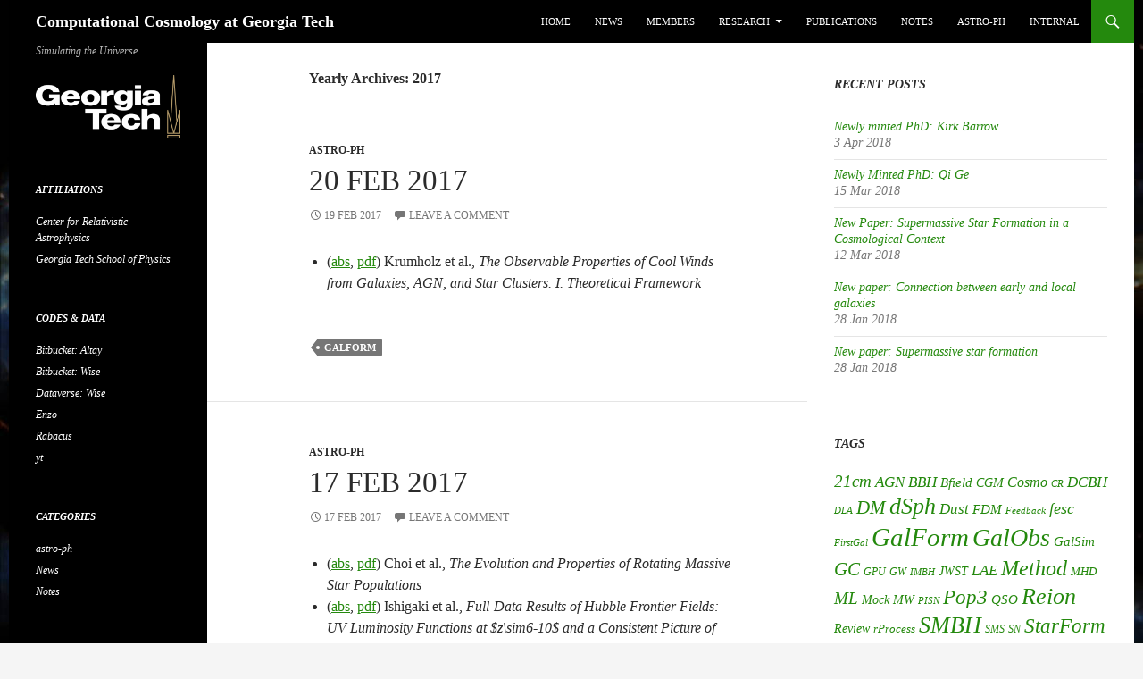

--- FILE ---
content_type: text/html; charset=UTF-8
request_url: https://cosmo.gatech.edu/2017/page/22/
body_size: 13202
content:
<!DOCTYPE html>
<html lang="en">
<head>
	<meta charset="UTF-8">
	<meta name="viewport" content="width=device-width, initial-scale=1.0">
	<title>Computational Cosmology at Georgia Tech | Page 22</title>
	<link rel="profile" href="https://gmpg.org/xfn/11">
	<link rel="pingback" href="https://cosmo.gatech.edu/xmlrpc.php">
	<meta name='robots' content='max-image-preview:large' />
<link rel='dns-prefetch' href='//platform-api.sharethis.com' />
<link rel="alternate" type="application/rss+xml" title="Computational Cosmology at Georgia Tech &raquo; Feed" href="https://cosmo.gatech.edu/feed/" />
<link rel="alternate" type="application/rss+xml" title="Computational Cosmology at Georgia Tech &raquo; Comments Feed" href="https://cosmo.gatech.edu/comments/feed/" />
<style id='wp-img-auto-sizes-contain-inline-css'>
img:is([sizes=auto i],[sizes^="auto," i]){contain-intrinsic-size:3000px 1500px}
/*# sourceURL=wp-img-auto-sizes-contain-inline-css */
</style>
<link rel='stylesheet' id='crayon-css' href='https://cosmo.gatech.edu/wp-content/plugins/crayon-syntax-highlighter/css/min/crayon.min.css?ver=_2.7.2_beta' media='all' />
<style id='wp-emoji-styles-inline-css'>

	img.wp-smiley, img.emoji {
		display: inline !important;
		border: none !important;
		box-shadow: none !important;
		height: 1em !important;
		width: 1em !important;
		margin: 0 0.07em !important;
		vertical-align: -0.1em !important;
		background: none !important;
		padding: 0 !important;
	}
/*# sourceURL=wp-emoji-styles-inline-css */
</style>
<style id='wp-block-library-inline-css'>
:root{--wp-block-synced-color:#7a00df;--wp-block-synced-color--rgb:122,0,223;--wp-bound-block-color:var(--wp-block-synced-color);--wp-editor-canvas-background:#ddd;--wp-admin-theme-color:#007cba;--wp-admin-theme-color--rgb:0,124,186;--wp-admin-theme-color-darker-10:#006ba1;--wp-admin-theme-color-darker-10--rgb:0,107,160.5;--wp-admin-theme-color-darker-20:#005a87;--wp-admin-theme-color-darker-20--rgb:0,90,135;--wp-admin-border-width-focus:2px}@media (min-resolution:192dpi){:root{--wp-admin-border-width-focus:1.5px}}.wp-element-button{cursor:pointer}:root .has-very-light-gray-background-color{background-color:#eee}:root .has-very-dark-gray-background-color{background-color:#313131}:root .has-very-light-gray-color{color:#eee}:root .has-very-dark-gray-color{color:#313131}:root .has-vivid-green-cyan-to-vivid-cyan-blue-gradient-background{background:linear-gradient(135deg,#00d084,#0693e3)}:root .has-purple-crush-gradient-background{background:linear-gradient(135deg,#34e2e4,#4721fb 50%,#ab1dfe)}:root .has-hazy-dawn-gradient-background{background:linear-gradient(135deg,#faaca8,#dad0ec)}:root .has-subdued-olive-gradient-background{background:linear-gradient(135deg,#fafae1,#67a671)}:root .has-atomic-cream-gradient-background{background:linear-gradient(135deg,#fdd79a,#004a59)}:root .has-nightshade-gradient-background{background:linear-gradient(135deg,#330968,#31cdcf)}:root .has-midnight-gradient-background{background:linear-gradient(135deg,#020381,#2874fc)}:root{--wp--preset--font-size--normal:16px;--wp--preset--font-size--huge:42px}.has-regular-font-size{font-size:1em}.has-larger-font-size{font-size:2.625em}.has-normal-font-size{font-size:var(--wp--preset--font-size--normal)}.has-huge-font-size{font-size:var(--wp--preset--font-size--huge)}.has-text-align-center{text-align:center}.has-text-align-left{text-align:left}.has-text-align-right{text-align:right}.has-fit-text{white-space:nowrap!important}#end-resizable-editor-section{display:none}.aligncenter{clear:both}.items-justified-left{justify-content:flex-start}.items-justified-center{justify-content:center}.items-justified-right{justify-content:flex-end}.items-justified-space-between{justify-content:space-between}.screen-reader-text{border:0;clip-path:inset(50%);height:1px;margin:-1px;overflow:hidden;padding:0;position:absolute;width:1px;word-wrap:normal!important}.screen-reader-text:focus{background-color:#ddd;clip-path:none;color:#444;display:block;font-size:1em;height:auto;left:5px;line-height:normal;padding:15px 23px 14px;text-decoration:none;top:5px;width:auto;z-index:100000}html :where(.has-border-color){border-style:solid}html :where([style*=border-top-color]){border-top-style:solid}html :where([style*=border-right-color]){border-right-style:solid}html :where([style*=border-bottom-color]){border-bottom-style:solid}html :where([style*=border-left-color]){border-left-style:solid}html :where([style*=border-width]){border-style:solid}html :where([style*=border-top-width]){border-top-style:solid}html :where([style*=border-right-width]){border-right-style:solid}html :where([style*=border-bottom-width]){border-bottom-style:solid}html :where([style*=border-left-width]){border-left-style:solid}html :where(img[class*=wp-image-]){height:auto;max-width:100%}:where(figure){margin:0 0 1em}html :where(.is-position-sticky){--wp-admin--admin-bar--position-offset:var(--wp-admin--admin-bar--height,0px)}@media screen and (max-width:600px){html :where(.is-position-sticky){--wp-admin--admin-bar--position-offset:0px}}

/*# sourceURL=wp-block-library-inline-css */
</style><style id='global-styles-inline-css'>
:root{--wp--preset--aspect-ratio--square: 1;--wp--preset--aspect-ratio--4-3: 4/3;--wp--preset--aspect-ratio--3-4: 3/4;--wp--preset--aspect-ratio--3-2: 3/2;--wp--preset--aspect-ratio--2-3: 2/3;--wp--preset--aspect-ratio--16-9: 16/9;--wp--preset--aspect-ratio--9-16: 9/16;--wp--preset--color--black: #000000;--wp--preset--color--cyan-bluish-gray: #abb8c3;--wp--preset--color--white: #fff;--wp--preset--color--pale-pink: #f78da7;--wp--preset--color--vivid-red: #cf2e2e;--wp--preset--color--luminous-vivid-orange: #ff6900;--wp--preset--color--luminous-vivid-amber: #fcb900;--wp--preset--color--light-green-cyan: #7bdcb5;--wp--preset--color--vivid-green-cyan: #00d084;--wp--preset--color--pale-cyan-blue: #8ed1fc;--wp--preset--color--vivid-cyan-blue: #0693e3;--wp--preset--color--vivid-purple: #9b51e0;--wp--preset--color--green: #24890d;--wp--preset--color--dark-gray: #2b2b2b;--wp--preset--color--medium-gray: #767676;--wp--preset--color--light-gray: #f5f5f5;--wp--preset--gradient--vivid-cyan-blue-to-vivid-purple: linear-gradient(135deg,rgb(6,147,227) 0%,rgb(155,81,224) 100%);--wp--preset--gradient--light-green-cyan-to-vivid-green-cyan: linear-gradient(135deg,rgb(122,220,180) 0%,rgb(0,208,130) 100%);--wp--preset--gradient--luminous-vivid-amber-to-luminous-vivid-orange: linear-gradient(135deg,rgb(252,185,0) 0%,rgb(255,105,0) 100%);--wp--preset--gradient--luminous-vivid-orange-to-vivid-red: linear-gradient(135deg,rgb(255,105,0) 0%,rgb(207,46,46) 100%);--wp--preset--gradient--very-light-gray-to-cyan-bluish-gray: linear-gradient(135deg,rgb(238,238,238) 0%,rgb(169,184,195) 100%);--wp--preset--gradient--cool-to-warm-spectrum: linear-gradient(135deg,rgb(74,234,220) 0%,rgb(151,120,209) 20%,rgb(207,42,186) 40%,rgb(238,44,130) 60%,rgb(251,105,98) 80%,rgb(254,248,76) 100%);--wp--preset--gradient--blush-light-purple: linear-gradient(135deg,rgb(255,206,236) 0%,rgb(152,150,240) 100%);--wp--preset--gradient--blush-bordeaux: linear-gradient(135deg,rgb(254,205,165) 0%,rgb(254,45,45) 50%,rgb(107,0,62) 100%);--wp--preset--gradient--luminous-dusk: linear-gradient(135deg,rgb(255,203,112) 0%,rgb(199,81,192) 50%,rgb(65,88,208) 100%);--wp--preset--gradient--pale-ocean: linear-gradient(135deg,rgb(255,245,203) 0%,rgb(182,227,212) 50%,rgb(51,167,181) 100%);--wp--preset--gradient--electric-grass: linear-gradient(135deg,rgb(202,248,128) 0%,rgb(113,206,126) 100%);--wp--preset--gradient--midnight: linear-gradient(135deg,rgb(2,3,129) 0%,rgb(40,116,252) 100%);--wp--preset--font-size--small: 13px;--wp--preset--font-size--medium: 20px;--wp--preset--font-size--large: 36px;--wp--preset--font-size--x-large: 42px;--wp--preset--spacing--20: 0.44rem;--wp--preset--spacing--30: 0.67rem;--wp--preset--spacing--40: 1rem;--wp--preset--spacing--50: 1.5rem;--wp--preset--spacing--60: 2.25rem;--wp--preset--spacing--70: 3.38rem;--wp--preset--spacing--80: 5.06rem;--wp--preset--shadow--natural: 6px 6px 9px rgba(0, 0, 0, 0.2);--wp--preset--shadow--deep: 12px 12px 50px rgba(0, 0, 0, 0.4);--wp--preset--shadow--sharp: 6px 6px 0px rgba(0, 0, 0, 0.2);--wp--preset--shadow--outlined: 6px 6px 0px -3px rgb(255, 255, 255), 6px 6px rgb(0, 0, 0);--wp--preset--shadow--crisp: 6px 6px 0px rgb(0, 0, 0);}:where(.is-layout-flex){gap: 0.5em;}:where(.is-layout-grid){gap: 0.5em;}body .is-layout-flex{display: flex;}.is-layout-flex{flex-wrap: wrap;align-items: center;}.is-layout-flex > :is(*, div){margin: 0;}body .is-layout-grid{display: grid;}.is-layout-grid > :is(*, div){margin: 0;}:where(.wp-block-columns.is-layout-flex){gap: 2em;}:where(.wp-block-columns.is-layout-grid){gap: 2em;}:where(.wp-block-post-template.is-layout-flex){gap: 1.25em;}:where(.wp-block-post-template.is-layout-grid){gap: 1.25em;}.has-black-color{color: var(--wp--preset--color--black) !important;}.has-cyan-bluish-gray-color{color: var(--wp--preset--color--cyan-bluish-gray) !important;}.has-white-color{color: var(--wp--preset--color--white) !important;}.has-pale-pink-color{color: var(--wp--preset--color--pale-pink) !important;}.has-vivid-red-color{color: var(--wp--preset--color--vivid-red) !important;}.has-luminous-vivid-orange-color{color: var(--wp--preset--color--luminous-vivid-orange) !important;}.has-luminous-vivid-amber-color{color: var(--wp--preset--color--luminous-vivid-amber) !important;}.has-light-green-cyan-color{color: var(--wp--preset--color--light-green-cyan) !important;}.has-vivid-green-cyan-color{color: var(--wp--preset--color--vivid-green-cyan) !important;}.has-pale-cyan-blue-color{color: var(--wp--preset--color--pale-cyan-blue) !important;}.has-vivid-cyan-blue-color{color: var(--wp--preset--color--vivid-cyan-blue) !important;}.has-vivid-purple-color{color: var(--wp--preset--color--vivid-purple) !important;}.has-black-background-color{background-color: var(--wp--preset--color--black) !important;}.has-cyan-bluish-gray-background-color{background-color: var(--wp--preset--color--cyan-bluish-gray) !important;}.has-white-background-color{background-color: var(--wp--preset--color--white) !important;}.has-pale-pink-background-color{background-color: var(--wp--preset--color--pale-pink) !important;}.has-vivid-red-background-color{background-color: var(--wp--preset--color--vivid-red) !important;}.has-luminous-vivid-orange-background-color{background-color: var(--wp--preset--color--luminous-vivid-orange) !important;}.has-luminous-vivid-amber-background-color{background-color: var(--wp--preset--color--luminous-vivid-amber) !important;}.has-light-green-cyan-background-color{background-color: var(--wp--preset--color--light-green-cyan) !important;}.has-vivid-green-cyan-background-color{background-color: var(--wp--preset--color--vivid-green-cyan) !important;}.has-pale-cyan-blue-background-color{background-color: var(--wp--preset--color--pale-cyan-blue) !important;}.has-vivid-cyan-blue-background-color{background-color: var(--wp--preset--color--vivid-cyan-blue) !important;}.has-vivid-purple-background-color{background-color: var(--wp--preset--color--vivid-purple) !important;}.has-black-border-color{border-color: var(--wp--preset--color--black) !important;}.has-cyan-bluish-gray-border-color{border-color: var(--wp--preset--color--cyan-bluish-gray) !important;}.has-white-border-color{border-color: var(--wp--preset--color--white) !important;}.has-pale-pink-border-color{border-color: var(--wp--preset--color--pale-pink) !important;}.has-vivid-red-border-color{border-color: var(--wp--preset--color--vivid-red) !important;}.has-luminous-vivid-orange-border-color{border-color: var(--wp--preset--color--luminous-vivid-orange) !important;}.has-luminous-vivid-amber-border-color{border-color: var(--wp--preset--color--luminous-vivid-amber) !important;}.has-light-green-cyan-border-color{border-color: var(--wp--preset--color--light-green-cyan) !important;}.has-vivid-green-cyan-border-color{border-color: var(--wp--preset--color--vivid-green-cyan) !important;}.has-pale-cyan-blue-border-color{border-color: var(--wp--preset--color--pale-cyan-blue) !important;}.has-vivid-cyan-blue-border-color{border-color: var(--wp--preset--color--vivid-cyan-blue) !important;}.has-vivid-purple-border-color{border-color: var(--wp--preset--color--vivid-purple) !important;}.has-vivid-cyan-blue-to-vivid-purple-gradient-background{background: var(--wp--preset--gradient--vivid-cyan-blue-to-vivid-purple) !important;}.has-light-green-cyan-to-vivid-green-cyan-gradient-background{background: var(--wp--preset--gradient--light-green-cyan-to-vivid-green-cyan) !important;}.has-luminous-vivid-amber-to-luminous-vivid-orange-gradient-background{background: var(--wp--preset--gradient--luminous-vivid-amber-to-luminous-vivid-orange) !important;}.has-luminous-vivid-orange-to-vivid-red-gradient-background{background: var(--wp--preset--gradient--luminous-vivid-orange-to-vivid-red) !important;}.has-very-light-gray-to-cyan-bluish-gray-gradient-background{background: var(--wp--preset--gradient--very-light-gray-to-cyan-bluish-gray) !important;}.has-cool-to-warm-spectrum-gradient-background{background: var(--wp--preset--gradient--cool-to-warm-spectrum) !important;}.has-blush-light-purple-gradient-background{background: var(--wp--preset--gradient--blush-light-purple) !important;}.has-blush-bordeaux-gradient-background{background: var(--wp--preset--gradient--blush-bordeaux) !important;}.has-luminous-dusk-gradient-background{background: var(--wp--preset--gradient--luminous-dusk) !important;}.has-pale-ocean-gradient-background{background: var(--wp--preset--gradient--pale-ocean) !important;}.has-electric-grass-gradient-background{background: var(--wp--preset--gradient--electric-grass) !important;}.has-midnight-gradient-background{background: var(--wp--preset--gradient--midnight) !important;}.has-small-font-size{font-size: var(--wp--preset--font-size--small) !important;}.has-medium-font-size{font-size: var(--wp--preset--font-size--medium) !important;}.has-large-font-size{font-size: var(--wp--preset--font-size--large) !important;}.has-x-large-font-size{font-size: var(--wp--preset--font-size--x-large) !important;}
/*# sourceURL=global-styles-inline-css */
</style>

<style id='classic-theme-styles-inline-css'>
/*! This file is auto-generated */
.wp-block-button__link{color:#fff;background-color:#32373c;border-radius:9999px;box-shadow:none;text-decoration:none;padding:calc(.667em + 2px) calc(1.333em + 2px);font-size:1.125em}.wp-block-file__button{background:#32373c;color:#fff;text-decoration:none}
/*# sourceURL=/wp-includes/css/classic-themes.min.css */
</style>
<link rel='stylesheet' id='aptf-bxslider-css' href='https://cosmo.gatech.edu/wp-content/plugins/accesspress-twitter-feed/css/jquery.bxslider.css?ver=1.6.9' media='all' />
<link rel='stylesheet' id='aptf-front-css-css' href='https://cosmo.gatech.edu/wp-content/plugins/accesspress-twitter-feed/css/frontend.css?ver=1.6.9' media='all' />
<link rel='stylesheet' id='aptf-font-css-css' href='https://cosmo.gatech.edu/wp-content/plugins/accesspress-twitter-feed/css/fonts.css?ver=1.6.9' media='all' />
<link rel='stylesheet' id='cptch_stylesheet-css' href='https://cosmo.gatech.edu/wp-content/plugins/captcha/css/front_end_style.css?ver=4.4.5' media='all' />
<link rel='stylesheet' id='dashicons-css' href='https://cosmo.gatech.edu/wp-includes/css/dashicons.min.css?ver=6.9' media='all' />
<link rel='stylesheet' id='cptch_desktop_style-css' href='https://cosmo.gatech.edu/wp-content/plugins/captcha/css/desktop_style.css?ver=4.4.5' media='all' />
<link rel='stylesheet' id='twentyfourteen-lato-css' href='https://cosmo.gatech.edu/wp-content/themes/twentyfourteen/fonts/font-lato.css?ver=20230328' media='all' />
<link rel='stylesheet' id='genericons-css' href='https://cosmo.gatech.edu/wp-content/themes/twentyfourteen/genericons/genericons.css?ver=20251101' media='all' />
<link rel='stylesheet' id='twentyfourteen-style-css' href='https://cosmo.gatech.edu/wp-content/themes/twentyfourteen-child/style.css?ver=20251202' media='all' />
<link rel='stylesheet' id='twentyfourteen-block-style-css' href='https://cosmo.gatech.edu/wp-content/themes/twentyfourteen/css/blocks.css?ver=20250715' media='all' />
<script src="https://cosmo.gatech.edu/wp-includes/js/jquery/jquery.min.js?ver=3.7.1" id="jquery-core-js"></script>
<script src="https://cosmo.gatech.edu/wp-includes/js/jquery/jquery-migrate.min.js?ver=3.4.1" id="jquery-migrate-js"></script>
<script id="crayon_js-js-extra">
var CrayonSyntaxSettings = {"version":"_2.7.2_beta","is_admin":"0","ajaxurl":"https://cosmo.gatech.edu/wp-admin/admin-ajax.php","prefix":"crayon-","setting":"crayon-setting","selected":"crayon-setting-selected","changed":"crayon-setting-changed","special":"crayon-setting-special","orig_value":"data-orig-value","debug":""};
var CrayonSyntaxStrings = {"copy":"Press %s to Copy, %s to Paste","minimize":"Click To Expand Code"};
//# sourceURL=crayon_js-js-extra
</script>
<script src="https://cosmo.gatech.edu/wp-content/plugins/crayon-syntax-highlighter/js/min/crayon.min.js?ver=_2.7.2_beta" id="crayon_js-js"></script>
<script src="https://cosmo.gatech.edu/wp-content/plugins/accesspress-twitter-feed/js/jquery.bxslider.min.js?ver=1.6.9" id="aptf-bxslider-js"></script>
<script src="https://cosmo.gatech.edu/wp-content/plugins/accesspress-twitter-feed/js/frontend.js?ver=1.6.9" id="aptf-front-js-js"></script>
<script src="https://cosmo.gatech.edu/wp-content/themes/twentyfourteen/js/functions.js?ver=20250729" id="twentyfourteen-script-js" defer data-wp-strategy="defer"></script>
<script src="//platform-api.sharethis.com/js/sharethis.js#source=googleanalytics-wordpress#product=ga&amp;property=6023dfd31f03dd0011f25a5f" id="googleanalytics-platform-sharethis-js"></script>
<link rel="https://api.w.org/" href="https://cosmo.gatech.edu/wp-json/" /><link rel="EditURI" type="application/rsd+xml" title="RSD" href="https://cosmo.gatech.edu/xmlrpc.php?rsd" />
<meta name="generator" content="WordPress 6.9" />
<style id="fourteen-colors" type="text/css"></style>    <style>@media screen and (min-width: 783px){.primary-navigation{float: right;margin-left: 20px;}a { transition: all .5s ease; }}</style>
    <style>.site {margin: 0 auto;max-width: 1260px;width: 100%;}.site-header{max-width: 1260px;}
		@media screen and (min-width: 1110px) {.archive-header,.comments-area,.image-navigation,.page-header,.page-content,.post-navigation,.site-content .entry-header,
	    .site-content .entry-content,.site-content .entry-summary,.site-content footer.entry-meta{padding-left: 55px;}}</style>
    <style>
	    .site-content .entry-header,.site-content .entry-content,.site-content .entry-summary,.site-content .entry-meta,.page-content 
		{max-width: 474px;}.comments-area{max-width: 474px;}.post-navigation, .image-navigation{max-width: 474px;}</style>
    <style>.content-area{padding-top: 28px;}.content-sidebar{padding-top: 28px;}
		@media screen and (min-width: 846px) {.content-area,.content-sidebar{padding-top: 28px;}}</style>
    <style>.content-sidebar .widget .widget-title{border-top: 0;}</style>
    <style>.hentry{max-width: 1038px;}
	    img.size-full,img.size-large,.wp-post-image,.post-thumbnail img,.site-content .post-thumbnail img{max-height: 572px;}
	</style>
	
    <style>
		.slider .featured-content .hentry{max-height: 500px;}.slider .featured-content{max-width: 1600px;
		margin: 0px auto;}.slider .featured-content .post-thumbnail img{max-width: 1600px;width: 100%;}
		.slider .featured-content .post-thumbnail{background:none;}.slider .featured-content a.post-thumbnail:hover{background-color:transparent;}
	</style>
<script>
(function() {
	(function (i, s, o, g, r, a, m) {
		i['GoogleAnalyticsObject'] = r;
		i[r] = i[r] || function () {
				(i[r].q = i[r].q || []).push(arguments)
			}, i[r].l = 1 * new Date();
		a = s.createElement(o),
			m = s.getElementsByTagName(o)[0];
		a.async = 1;
		a.src = g;
		m.parentNode.insertBefore(a, m)
	})(window, document, 'script', 'https://google-analytics.com/analytics.js', 'ga');

	ga('create', 'UA-255404-2', 'auto');
			ga('send', 'pageview');
	})();
</script>
<script type="text/javascript" src="https://cosmo.gatech.edu/wp-content/plugins/si-captcha-for-wordpress/captcha/si_captcha.js?ver=1768786384"></script>
<!-- begin SI CAPTCHA Anti-Spam - login/register form style -->
<style type="text/css">
.si_captcha_small { width:175px; height:45px; padding-top:10px; padding-bottom:10px; }
.si_captcha_large { width:250px; height:60px; padding-top:10px; padding-bottom:10px; }
img#si_image_com { border-style:none; margin:0; padding-right:5px; float:left; }
img#si_image_reg { border-style:none; margin:0; padding-right:5px; float:left; }
img#si_image_log { border-style:none; margin:0; padding-right:5px; float:left; }
img#si_image_side_login { border-style:none; margin:0; padding-right:5px; float:left; }
img#si_image_checkout { border-style:none; margin:0; padding-right:5px; float:left; }
img#si_image_jetpack { border-style:none; margin:0; padding-right:5px; float:left; }
img#si_image_bbpress_topic { border-style:none; margin:0; padding-right:5px; float:left; }
.si_captcha_refresh { border-style:none; margin:0; vertical-align:bottom; }
div#si_captcha_input { display:block; padding-top:15px; padding-bottom:5px; }
label#si_captcha_code_label { margin:0; }
input#si_captcha_code_input { width:65px; }
p#si_captcha_code_p { clear: left; padding-top:10px; }
.si-captcha-jetpack-error { color:#DC3232; }
</style>
<!-- end SI CAPTCHA Anti-Spam - login/register form style -->
<style id="custom-background-css">
body.custom-background { background-image: url("https://cosmo.gatech.edu/wp-uploads/localhost/2014/03/Reion512_1080px2.jpg"); background-position: left top; background-size: auto; background-repeat: repeat; background-attachment: fixed; }
</style>
	
<!-- Styles cached and displayed inline for speed. Generated by http://stylesplugin.com -->
<style type="text/css" id="styles-plugin-css">
@import '//fonts.googleapis.com/css?family=Roboto\3a100,100italic,300,300italic,regular,italic,500,500italic,700,700italic,900,900italic';.styles #page{font-family:Roboto}
</style>
<link rel='stylesheet' id='js-archive-list-css' href='https://cosmo.gatech.edu/wp-content/plugins/jquery-archive-list-widget/assets/css/jal.css?ver=6.1.7' media='all' />
</head>

<body class="archive date paged custom-background wp-embed-responsive paged-22 date-paged-22 wp-theme-twentyfourteen wp-child-theme-twentyfourteen-child styles masthead-fixed list-view">
<a class="screen-reader-text skip-link" href="#content">
	Skip to content</a>
<div id="page" class="hfeed site">
		
	<header id="masthead" class="site-header">
		<div class="header-main">
							<h1 class="site-title"><a href="https://cosmo.gatech.edu/" rel="home" >Computational Cosmology at Georgia Tech</a></h1>
			
			<div class="search-toggle">
				<a href="#search-container" class="screen-reader-text" aria-expanded="false" aria-controls="search-container">
					Search				</a>
			</div>

			<nav id="primary-navigation" class="site-navigation primary-navigation">
				<button class="menu-toggle">Primary Menu</button>
				<div class="menu-astro-ph-container"><ul id="primary-menu" class="nav-menu"><li id="menu-item-43" class="menu-item menu-item-type-custom menu-item-object-custom menu-item-home menu-item-43"><a href="http://cosmo.gatech.edu">Home</a></li>
<li id="menu-item-381" class="menu-item menu-item-type-taxonomy menu-item-object-category menu-item-381"><a href="https://cosmo.gatech.edu/category/news/">News</a></li>
<li id="menu-item-119" class="menu-item menu-item-type-post_type menu-item-object-page menu-item-119"><a href="https://cosmo.gatech.edu/members/">Members</a></li>
<li id="menu-item-40" class="menu-item menu-item-type-post_type menu-item-object-page menu-item-has-children menu-item-40"><a href="https://cosmo.gatech.edu/research/">Research</a>
<ul class="sub-menu">
	<li id="menu-item-215" class="menu-item menu-item-type-post_type menu-item-object-page menu-item-215"><a href="https://cosmo.gatech.edu/research/the-first-stars-formation-and-feedback/">The first stars: formation and feedback</a></li>
	<li id="menu-item-220" class="menu-item menu-item-type-post_type menu-item-object-page menu-item-220"><a href="https://cosmo.gatech.edu/research/dwarf-galaxy-formation-and-evolution/">Dwarf galaxy formation and evolution</a></li>
	<li id="menu-item-223" class="menu-item menu-item-type-post_type menu-item-object-page menu-item-223"><a href="https://cosmo.gatech.edu/research/black-hole-growth-in-the-early-universe/">Black hole growth in the early universe</a></li>
	<li id="menu-item-237" class="menu-item menu-item-type-post_type menu-item-object-page menu-item-237"><a href="https://cosmo.gatech.edu/research/radiation-transport/">Radiation transport</a></li>
	<li id="menu-item-236" class="menu-item menu-item-type-post_type menu-item-object-page menu-item-236"><a href="https://cosmo.gatech.edu/research/photo-realistic-visualization/">Photo-realistic visualization</a></li>
</ul>
</li>
<li id="menu-item-194" class="menu-item menu-item-type-post_type menu-item-object-page menu-item-194"><a href="https://cosmo.gatech.edu/publications/">Publications</a></li>
<li id="menu-item-380" class="menu-item menu-item-type-taxonomy menu-item-object-category menu-item-380"><a href="https://cosmo.gatech.edu/category/notes/">Notes</a></li>
<li id="menu-item-39" class="menu-item menu-item-type-taxonomy menu-item-object-category menu-item-39"><a href="https://cosmo.gatech.edu/category/astro-ph/">astro-ph</a></li>
<li id="menu-item-42" class="menu-item menu-item-type-post_type menu-item-object-page menu-item-42"><a href="http://cosmo.gatech.edu?page_id=26">Internal</a></li>
</ul></div>			</nav>
		</div>

		<div id="search-container" class="search-box-wrapper hide">
			<div class="search-box">
				<form role="search" method="get" class="search-form" action="https://cosmo.gatech.edu/">
				<label>
					<span class="screen-reader-text">Search for:</span>
					<input type="search" class="search-field" placeholder="Search &hellip;" value="" name="s" />
				</label>
				<input type="submit" class="search-submit" value="Search" />
			</form>			</div>
		</div>
	</header><!-- #masthead -->

	<div id="main" class="site-main">

	<section id="primary" class="content-area">
		<div id="content" class="site-content" role="main">

			
			<header class="page-header">
				<h1 class="page-title">
					Yearly Archives: 2017				</h1>
			</header><!-- .page-header -->

				
<article id="post-3934" class="post-3934 post type-post status-publish format-standard hentry category-astro-ph tag-galform">
	
	<header class="entry-header">
				<div class="entry-meta">
			<span class="cat-links"><a href="https://cosmo.gatech.edu/category/astro-ph/" rel="category tag">astro-ph</a></span>
		</div>
			<h1 class="entry-title"><a href="https://cosmo.gatech.edu/2017/02/20-feb-2017/" rel="bookmark">20 Feb 2017</a></h1>
		<div class="entry-meta">
			<span class="entry-date"><a href="https://cosmo.gatech.edu/2017/02/20-feb-2017/" rel="bookmark"><time class="entry-date" datetime="2017-02-19T23:50:03-05:00">19 Feb 2017</time></a></span> <span class="byline"><span class="author vcard"><a class="url fn n" href="https://cosmo.gatech.edu/author/jwise/" rel="author">John Wise</a></span></span>			<span class="comments-link"><a href="https://cosmo.gatech.edu/2017/02/20-feb-2017/#respond">Leave a comment</a></span>
						</div><!-- .entry-meta -->
	</header><!-- .entry-header -->

		<div class="entry-content">
		<ul>
	<li>(<a href="http://arxiv.org/abs/1702.05102">abs</a>, <a href="http://arxiv.org/pdf/1702.05102">pdf</a>) Krumholz et al., <em>The Observable Properties of Cool Winds from Galaxies, AGN, and Star Clusters. I. Theoretical Framework</em></li>
</ul>	</div><!-- .entry-content -->
	
	<footer class="entry-meta"><span class="tag-links"><a href="https://cosmo.gatech.edu/tag/galform/" rel="tag">GalForm</a></span></footer></article><!-- #post-3934 -->

<article id="post-3931" class="post-3931 post type-post status-publish format-standard hentry category-astro-ph tag-galobs tag-reion tag-stars">
	
	<header class="entry-header">
				<div class="entry-meta">
			<span class="cat-links"><a href="https://cosmo.gatech.edu/category/astro-ph/" rel="category tag">astro-ph</a></span>
		</div>
			<h1 class="entry-title"><a href="https://cosmo.gatech.edu/2017/02/17-feb-2017/" rel="bookmark">17 Feb 2017</a></h1>
		<div class="entry-meta">
			<span class="entry-date"><a href="https://cosmo.gatech.edu/2017/02/17-feb-2017/" rel="bookmark"><time class="entry-date" datetime="2017-02-17T06:18:36-05:00">17 Feb 2017</time></a></span> <span class="byline"><span class="author vcard"><a class="url fn n" href="https://cosmo.gatech.edu/author/jwise/" rel="author">John Wise</a></span></span>			<span class="comments-link"><a href="https://cosmo.gatech.edu/2017/02/17-feb-2017/#respond">Leave a comment</a></span>
						</div><!-- .entry-meta -->
	</header><!-- .entry-header -->

		<div class="entry-content">
		<ul>
	<li>(<a href="http://arxiv.org/abs/1702.04722">abs</a>, <a href="http://arxiv.org/pdf/1702.04722">pdf</a>) Choi et al., <em>The Evolution and Properties of Rotating Massive Star Populations</em></li>
	<li>(<a href="http://arxiv.org/abs/1702.04867">abs</a>, <a href="http://arxiv.org/pdf/1702.04867">pdf</a>) Ishigaki et al., <em>Full-Data Results of Hubble Frontier Fields: UV Luminosity Functions at $z\sim6-10$ and a Consistent Picture of Cosmic Reionization</em></li>
</ul>	</div><!-- .entry-content -->
	
	<footer class="entry-meta"><span class="tag-links"><a href="https://cosmo.gatech.edu/tag/galobs/" rel="tag">GalObs</a><a href="https://cosmo.gatech.edu/tag/reion/" rel="tag">Reion</a><a href="https://cosmo.gatech.edu/tag/stars/" rel="tag">stars</a></span></footer></article><!-- #post-3931 -->

<article id="post-3929" class="post-3929 post type-post status-publish format-standard hentry category-astro-ph tag-dcbh tag-galform tag-imf">
	
	<header class="entry-header">
				<div class="entry-meta">
			<span class="cat-links"><a href="https://cosmo.gatech.edu/category/astro-ph/" rel="category tag">astro-ph</a></span>
		</div>
			<h1 class="entry-title"><a href="https://cosmo.gatech.edu/2017/02/16-feb-2017/" rel="bookmark">16 Feb 2017</a></h1>
		<div class="entry-meta">
			<span class="entry-date"><a href="https://cosmo.gatech.edu/2017/02/16-feb-2017/" rel="bookmark"><time class="entry-date" datetime="2017-02-15T21:48:50-05:00">15 Feb 2017</time></a></span> <span class="byline"><span class="author vcard"><a class="url fn n" href="https://cosmo.gatech.edu/author/jwise/" rel="author">John Wise</a></span></span>			<span class="comments-link"><a href="https://cosmo.gatech.edu/2017/02/16-feb-2017/#respond">Leave a comment</a></span>
						</div><!-- .entry-meta -->
	</header><!-- .entry-header -->

		<div class="entry-content">
		<ul>
	<li>(<a href="http://arxiv.org/abs/1702.04351">abs</a>, <a href="http://arxiv.org/pdf/1702.04351">pdf</a>) Pacucci et al., <em>The nature of the Lyman Alpha Emitter CR7: a persisting puzzle</em></li>
	<li>(<a href="http://arxiv.org/abs/1702.04431">abs</a>, <a href="http://arxiv.org/pdf/1702.04431">pdf</a>) Guszejnov et al., <em>Testing Models for IMF Variation in Milky Way-like Galaxies</em></li>
</ul>	</div><!-- .entry-content -->
	
	<footer class="entry-meta"><span class="tag-links"><a href="https://cosmo.gatech.edu/tag/dcbh/" rel="tag">DCBH</a><a href="https://cosmo.gatech.edu/tag/galform/" rel="tag">GalForm</a><a href="https://cosmo.gatech.edu/tag/imf/" rel="tag">IMF</a></span></footer></article><!-- #post-3929 -->

<article id="post-3927" class="post-3927 post type-post status-publish format-standard hentry category-astro-ph tag-dcbh tag-method">
	
	<header class="entry-header">
				<div class="entry-meta">
			<span class="cat-links"><a href="https://cosmo.gatech.edu/category/astro-ph/" rel="category tag">astro-ph</a></span>
		</div>
			<h1 class="entry-title"><a href="https://cosmo.gatech.edu/2017/02/15-feb-2017/" rel="bookmark">15 Feb 2017</a></h1>
		<div class="entry-meta">
			<span class="entry-date"><a href="https://cosmo.gatech.edu/2017/02/15-feb-2017/" rel="bookmark"><time class="entry-date" datetime="2017-02-14T20:49:25-05:00">14 Feb 2017</time></a></span> <span class="byline"><span class="author vcard"><a class="url fn n" href="https://cosmo.gatech.edu/author/jwise/" rel="author">John Wise</a></span></span>			<span class="comments-link"><a href="https://cosmo.gatech.edu/2017/02/15-feb-2017/#respond">Leave a comment</a></span>
						</div><!-- .entry-meta -->
	</header><!-- .entry-header -->

		<div class="entry-content">
		<ul>
	<li>(<a href="http://arxiv.org/abs/1702.03930">abs</a>, <a href="http://arxiv.org/pdf/1702.03930">pdf</a>) Price et al., <em>Phantom: A smoothed particle hydrodynamics and magnetohydrodynamics code for astrophysics</em></li>
	<li>(<a href="http://arxiv.org/abs/1702.03941">abs</a>, <a href="http://arxiv.org/pdf/1702.03941">pdf</a>) Becerra et al., <em>Opacity limit for supermassive black hole seeds</em></li>
</ul>	</div><!-- .entry-content -->
	
	<footer class="entry-meta"><span class="tag-links"><a href="https://cosmo.gatech.edu/tag/dcbh/" rel="tag">DCBH</a><a href="https://cosmo.gatech.edu/tag/method/" rel="tag">Method</a></span></footer></article><!-- #post-3927 -->

<article id="post-3925" class="post-3925 post type-post status-publish format-standard hentry category-astro-ph tag-galobs">
	
	<header class="entry-header">
				<div class="entry-meta">
			<span class="cat-links"><a href="https://cosmo.gatech.edu/category/astro-ph/" rel="category tag">astro-ph</a></span>
		</div>
			<h1 class="entry-title"><a href="https://cosmo.gatech.edu/2017/02/14-feb-2017/" rel="bookmark">14 Feb 2017</a></h1>
		<div class="entry-meta">
			<span class="entry-date"><a href="https://cosmo.gatech.edu/2017/02/14-feb-2017/" rel="bookmark"><time class="entry-date" datetime="2017-02-14T05:01:16-05:00">14 Feb 2017</time></a></span> <span class="byline"><span class="author vcard"><a class="url fn n" href="https://cosmo.gatech.edu/author/jwise/" rel="author">John Wise</a></span></span>			<span class="comments-link"><a href="https://cosmo.gatech.edu/2017/02/14-feb-2017/#respond">Leave a comment</a></span>
						</div><!-- .entry-meta -->
	</header><!-- .entry-header -->

		<div class="entry-content">
		<ul>
	<li>(<a href="http://arxiv.org/abs/1702.03309">abs</a>, <a href="http://arxiv.org/pdf/1702.03309">pdf</a>) Hatfield et al., <em>The environment and host haloes of the brightest z~6 Lyman-break galaxies</em></li>
	<li>(<a href="http://arxiv.org/abs/1702.03687">abs</a>, <a href="http://arxiv.org/pdf/1702.03687">pdf</a>) Barnett et al., <em>Observations of the Lyman series forest towards the redshift 7.1 quasar ULAS J1120+0641</em></li>
	<li>(<a href="http://arxiv.org/abs/1702.03852">abs</a>, <a href="http://arxiv.org/pdf/1702.03852">pdf</a>) Venemans et al., <em>The compact, ~1 kpc host galaxy of a quasar at z=7.1</em></li>
</ul>	</div><!-- .entry-content -->
	
	<footer class="entry-meta"><span class="tag-links"><a href="https://cosmo.gatech.edu/tag/galobs/" rel="tag">GalObs</a></span></footer></article><!-- #post-3925 -->

<article id="post-3923" class="post-3923 post type-post status-publish format-standard hentry category-astro-ph tag-method">
	
	<header class="entry-header">
				<div class="entry-meta">
			<span class="cat-links"><a href="https://cosmo.gatech.edu/category/astro-ph/" rel="category tag">astro-ph</a></span>
		</div>
			<h1 class="entry-title"><a href="https://cosmo.gatech.edu/2017/02/13-feb-2017/" rel="bookmark">13 Feb 2017</a></h1>
		<div class="entry-meta">
			<span class="entry-date"><a href="https://cosmo.gatech.edu/2017/02/13-feb-2017/" rel="bookmark"><time class="entry-date" datetime="2017-02-13T00:21:29-05:00">13 Feb 2017</time></a></span> <span class="byline"><span class="author vcard"><a class="url fn n" href="https://cosmo.gatech.edu/author/jwise/" rel="author">John Wise</a></span></span>			<span class="comments-link"><a href="https://cosmo.gatech.edu/2017/02/13-feb-2017/#respond">Leave a comment</a></span>
						</div><!-- .entry-meta -->
	</header><!-- .entry-header -->

		<div class="entry-content">
		<ul>
	<li>(<a href="http://arxiv.org/abs/1702.02951">abs</a>, <a href="http://arxiv.org/pdf/1702.02951">pdf</a>) Blanco-Cuaresma & Bolmont, <em>What can the programming language Rust do for astrophysics?</em></li>
	<li>(<a href="http://arxiv.org/abs/1702.03221">abs</a>, <a href="http://arxiv.org/pdf/1702.03221">pdf</a>) Fidler et al., <em>Relativistic initial conditions for N-body simulations</em></li>
</ul>	</div><!-- .entry-content -->
	
	<footer class="entry-meta"><span class="tag-links"><a href="https://cosmo.gatech.edu/tag/method/" rel="tag">Method</a></span></footer></article><!-- #post-3923 -->

<article id="post-3920" class="post-3920 post type-post status-publish format-standard has-post-thumbnail hentry category-news">
	
	<a class="post-thumbnail" href="https://cosmo.gatech.edu/2017/02/new-paper-x-ray-binaries-during-reionization/" aria-hidden="true">
			<img width="672" height="372" src="https://cosmo.gatech.edu/wp-uploads/localhost/2017/02/kornmesser_eso1028a1-672x372.jpg" class="attachment-post-thumbnail size-post-thumbnail wp-post-image" alt="New Paper: X-ray Binaries during Reionization" decoding="async" fetchpriority="high" />	</a>

			
	<header class="entry-header">
				<div class="entry-meta">
			<span class="cat-links"><a href="https://cosmo.gatech.edu/category/news/" rel="category tag">News</a></span>
		</div>
			<h1 class="entry-title"><a href="https://cosmo.gatech.edu/2017/02/new-paper-x-ray-binaries-during-reionization/" rel="bookmark">New Paper: X-ray Binaries during Reionization</a></h1>
		<div class="entry-meta">
			<span class="entry-date"><a href="https://cosmo.gatech.edu/2017/02/new-paper-x-ray-binaries-during-reionization/" rel="bookmark"><time class="entry-date" datetime="2017-02-11T10:19:51-05:00">11 Feb 2017</time></a></span> <span class="byline"><span class="author vcard"><a class="url fn n" href="https://cosmo.gatech.edu/author/jwise/" rel="author">John Wise</a></span></span>			<span class="comments-link"><a href="https://cosmo.gatech.edu/2017/02/new-paper-x-ray-binaries-during-reionization/#respond">Leave a comment</a></span>
						</div><!-- .entry-meta -->
	</header><!-- .entry-header -->

		<div class="entry-content">
		Last week, we published a <a href="https://arxiv.org/abs/1702.00409">paper</a>, led by <a href="http://scuola.academia.edu/ArpanDas">Arpan Das</a> at the Scuola Normale Superiore in Pisa, Italy, on high mass X-ray binaries and their impact on the 21-cm signal during cosmic reionization. Here we used the <a href="http://adsabs.harvard.edu/abs/2014MNRAS.442.2560W">"Birth of a Galaxy" simulations</a> to calculate how the host galaxy attenuates UV and X-ray &hellip; <a href="https://cosmo.gatech.edu/2017/02/new-paper-x-ray-binaries-during-reionization/">Continue Reading &#8250;&#8250;</a><!-- end of .read-more -->	</div><!-- .entry-content -->
	
	</article><!-- #post-3920 -->

<article id="post-3914" class="post-3914 post type-post status-publish format-standard hentry category-astro-ph tag-cgm">
	
	<header class="entry-header">
				<div class="entry-meta">
			<span class="cat-links"><a href="https://cosmo.gatech.edu/category/astro-ph/" rel="category tag">astro-ph</a></span>
		</div>
			<h1 class="entry-title"><a href="https://cosmo.gatech.edu/2017/02/10-feb-2017/" rel="bookmark">10 Feb 2017</a></h1>
		<div class="entry-meta">
			<span class="entry-date"><a href="https://cosmo.gatech.edu/2017/02/10-feb-2017/" rel="bookmark"><time class="entry-date" datetime="2017-02-10T07:12:55-05:00">10 Feb 2017</time></a></span> <span class="byline"><span class="author vcard"><a class="url fn n" href="https://cosmo.gatech.edu/author/jwise/" rel="author">John Wise</a></span></span>			<span class="comments-link"><a href="https://cosmo.gatech.edu/2017/02/10-feb-2017/#respond">Leave a comment</a></span>
						</div><!-- .entry-meta -->
	</header><!-- .entry-header -->

		<div class="entry-content">
		<ul>
	<li>(<a href="http://arxiv.org/abs/1702.02618">abs</a>, <a href="http://arxiv.org/pdf/1702.02618">pdf</a>) Prochaska et al., <em>The COS-Halos Survey: Metallicities in the Low-Redshift Circumgalactic Medium</em></li>
</ul>	</div><!-- .entry-content -->
	
	<footer class="entry-meta"><span class="tag-links"><a href="https://cosmo.gatech.edu/tag/cgm/" rel="tag">CGM</a></span></footer></article><!-- #post-3914 -->

<article id="post-3912" class="post-3912 post type-post status-publish format-standard hentry category-astro-ph tag-galform tag-galobs tag-imbh">
	
	<header class="entry-header">
				<div class="entry-meta">
			<span class="cat-links"><a href="https://cosmo.gatech.edu/category/astro-ph/" rel="category tag">astro-ph</a></span>
		</div>
			<h1 class="entry-title"><a href="https://cosmo.gatech.edu/2017/02/09-feb-2017/" rel="bookmark">09 Feb 2017</a></h1>
		<div class="entry-meta">
			<span class="entry-date"><a href="https://cosmo.gatech.edu/2017/02/09-feb-2017/" rel="bookmark"><time class="entry-date" datetime="2017-02-10T07:07:00-05:00">10 Feb 2017</time></a></span> <span class="byline"><span class="author vcard"><a class="url fn n" href="https://cosmo.gatech.edu/author/jwise/" rel="author">John Wise</a></span></span>			<span class="comments-link"><a href="https://cosmo.gatech.edu/2017/02/09-feb-2017/#respond">Leave a comment</a></span>
						</div><!-- .entry-meta -->
	</header><!-- .entry-header -->

		<div class="entry-content">
		<ul>
	<li>(<a href="http://arxiv.org/abs/1702.02146">abs</a>, <a href="http://arxiv.org/pdf/1702.02146">pdf</a>) Cowley et al., <em>Predictions for deep galaxy surveys with JWST from $\Lambda$CDM</em></li>
	<li>(<a href="http://arxiv.org/abs/1702.02149">abs</a>, <a href="http://arxiv.org/pdf/1702.02149">pdf</a>) K&#x131;z&#x131;ltan et al., <em>An intermediate-mass black hole in the centre of the globular cluster 47 Tucanae</em></li>
	<li>(<a href="http://arxiv.org/abs/1702.02230">abs</a>, <a href="http://arxiv.org/pdf/1702.02230">pdf</a>) Obi et al., <em>Modelling the UV to radio SEDs of nearby star-forming galaxies: new Parsec SSP for &hellip; <a href="https://cosmo.gatech.edu/2017/02/09-feb-2017/">Continue Reading &#8250;&#8250;</a><!-- end of .read-more -->	</div><!-- .entry-content -->
	
	<footer class="entry-meta"><span class="tag-links"><a href="https://cosmo.gatech.edu/tag/galform/" rel="tag">GalForm</a><a href="https://cosmo.gatech.edu/tag/galobs/" rel="tag">GalObs</a><a href="https://cosmo.gatech.edu/tag/imbh/" rel="tag">IMBH</a></span></footer></article><!-- #post-3912 -->

<article id="post-3910" class="post-3910 post type-post status-publish format-standard hentry category-astro-ph tag-dsph tag-galform tag-viz">
	
	<header class="entry-header">
				<div class="entry-meta">
			<span class="cat-links"><a href="https://cosmo.gatech.edu/category/astro-ph/" rel="category tag">astro-ph</a></span>
		</div>
			<h1 class="entry-title"><a href="https://cosmo.gatech.edu/2017/02/08-feb-2017/" rel="bookmark">08 Feb 2017</a></h1>
		<div class="entry-meta">
			<span class="entry-date"><a href="https://cosmo.gatech.edu/2017/02/08-feb-2017/" rel="bookmark"><time class="entry-date" datetime="2017-02-10T06:55:18-05:00">10 Feb 2017</time></a></span> <span class="byline"><span class="author vcard"><a class="url fn n" href="https://cosmo.gatech.edu/author/jwise/" rel="author">John Wise</a></span></span>			<span class="comments-link"><a href="https://cosmo.gatech.edu/2017/02/08-feb-2017/#respond">Leave a comment</a></span>
						</div><!-- .entry-meta -->
	</header><!-- .entry-header -->

		<div class="entry-content">
		<ul>
	<li>(<a href="http://arxiv.org/abs/1702.01760">abs</a>, <a href="http://arxiv.org/pdf/1702.01760">pdf</a>) Cashmore et al., <em>Too small to succeed: the difficulty of sustaining star formation in low-mass haloes</em></li>
	<li>(<a href="http://arxiv.org/abs/1702.01941">abs</a>, <a href="http://arxiv.org/pdf/1702.01941">pdf</a>) Pomarede et al., <em>Cosmography and Data Visualization</em></li>
</ul>	</div><!-- .entry-content -->
	
	<footer class="entry-meta"><span class="tag-links"><a href="https://cosmo.gatech.edu/tag/dsph/" rel="tag">dSph</a><a href="https://cosmo.gatech.edu/tag/galform/" rel="tag">GalForm</a><a href="https://cosmo.gatech.edu/tag/viz/" rel="tag">viz</a></span></footer></article><!-- #post-3910 -->
		<nav class="navigation paging-navigation">
		<h1 class="screen-reader-text">
			Posts navigation		</h1>
		<div class="pagination loop-pagination">
			<a class="prev page-numbers" href="https://cosmo.gatech.edu/2017/page/21/">&larr; Previous</a>
<a class="page-numbers" href="https://cosmo.gatech.edu/2017/">1</a>
<span class="page-numbers dots">&hellip;</span>
<a class="page-numbers" href="https://cosmo.gatech.edu/2017/page/21/">21</a>
<span aria-current="page" class="page-numbers current">22</span>
<a class="page-numbers" href="https://cosmo.gatech.edu/2017/page/23/">23</a>
<span class="page-numbers dots">&hellip;</span>
<a class="page-numbers" href="https://cosmo.gatech.edu/2017/page/25/">25</a>
<a class="next page-numbers" href="https://cosmo.gatech.edu/2017/page/23/">Next &rarr;</a>		</div><!-- .pagination -->
	</nav><!-- .navigation -->
					</div><!-- #content -->
	</section><!-- #primary -->

<div id="content-sidebar" class="content-sidebar widget-area" role="complementary">
	
		<aside id="recent-posts-3" class="widget widget_recent_entries">
		<h1 class="widget-title">Recent Posts</h1><nav aria-label="Recent Posts">
		<ul>
											<li>
					<a href="https://cosmo.gatech.edu/2018/04/newly-minted-phd-kirk-barrow/">Newly minted PhD: Kirk Barrow</a>
											<span class="post-date">3 Apr 2018</span>
									</li>
											<li>
					<a href="https://cosmo.gatech.edu/2018/03/newly-minted-phd-qi-ge/">Newly Minted PhD: Qi Ge</a>
											<span class="post-date">15 Mar 2018</span>
									</li>
											<li>
					<a href="https://cosmo.gatech.edu/2018/03/new-paper-supermassive-star-formation-in-a-cosmological-context/">New Paper: Supermassive Star Formation in a Cosmological Context</a>
											<span class="post-date">12 Mar 2018</span>
									</li>
											<li>
					<a href="https://cosmo.gatech.edu/2018/01/new-paper-connection-between-early-and-local-galaxies/">New paper: Connection between early and local galaxies</a>
											<span class="post-date">28 Jan 2018</span>
									</li>
											<li>
					<a href="https://cosmo.gatech.edu/2018/01/new-paper-supermassive-star-formation/">New paper: Supermassive star formation</a>
											<span class="post-date">28 Jan 2018</span>
									</li>
					</ul>

		</nav></aside><aside id="tag_cloud-3" class="widget widget_tag_cloud"><h1 class="widget-title">Tags</h1><nav aria-label="Tags"><div class="tagcloud"><ul class='wp-tag-cloud' role='list'>
	<li><a href="https://cosmo.gatech.edu/tag/21cm/" class="tag-cloud-link tag-link-9 tag-link-position-1" style="font-size: 14.272727272727pt;" aria-label="21cm (176 items)">21cm</a></li>
	<li><a href="https://cosmo.gatech.edu/tag/agn/" class="tag-cloud-link tag-link-16 tag-link-position-2" style="font-size: 13pt;" aria-label="AGN (128 items)">AGN</a></li>
	<li><a href="https://cosmo.gatech.edu/tag/bbh/" class="tag-cloud-link tag-link-67 tag-link-position-3" style="font-size: 12.545454545455pt;" aria-label="BBH (114 items)">BBH</a></li>
	<li><a href="https://cosmo.gatech.edu/tag/bfield/" class="tag-cloud-link tag-link-30 tag-link-position-4" style="font-size: 11.545454545455pt;" aria-label="Bfield (88 items)">Bfield</a></li>
	<li><a href="https://cosmo.gatech.edu/tag/cgm/" class="tag-cloud-link tag-link-144 tag-link-position-5" style="font-size: 10.818181818182pt;" aria-label="CGM (73 items)">CGM</a></li>
	<li><a href="https://cosmo.gatech.edu/tag/cosmo/" class="tag-cloud-link tag-link-40 tag-link-position-6" style="font-size: 11.909090909091pt;" aria-label="Cosmo (97 items)">Cosmo</a></li>
	<li><a href="https://cosmo.gatech.edu/tag/cr/" class="tag-cloud-link tag-link-89 tag-link-position-7" style="font-size: 8.0909090909091pt;" aria-label="CR (36 items)">CR</a></li>
	<li><a href="https://cosmo.gatech.edu/tag/dcbh/" class="tag-cloud-link tag-link-193 tag-link-position-8" style="font-size: 12.727272727273pt;" aria-label="DCBH (119 items)">DCBH</a></li>
	<li><a href="https://cosmo.gatech.edu/tag/dla/" class="tag-cloud-link tag-link-80 tag-link-position-9" style="font-size: 8.2727272727273pt;" aria-label="DLA (38 items)">DLA</a></li>
	<li><a href="https://cosmo.gatech.edu/tag/dm/" class="tag-cloud-link tag-link-25 tag-link-position-10" style="font-size: 15.454545454545pt;" aria-label="DM (239 items)">DM</a></li>
	<li><a href="https://cosmo.gatech.edu/tag/dsph/" class="tag-cloud-link tag-link-15 tag-link-position-11" style="font-size: 19.181818181818pt;" aria-label="dSph (618 items)">dSph</a></li>
	<li><a href="https://cosmo.gatech.edu/tag/dust/" class="tag-cloud-link tag-link-21 tag-link-position-12" style="font-size: 12.454545454545pt;" aria-label="Dust (110 items)">Dust</a></li>
	<li><a href="https://cosmo.gatech.edu/tag/fdm/" class="tag-cloud-link tag-link-281 tag-link-position-13" style="font-size: 11.090909090909pt;" aria-label="FDM (79 items)">FDM</a></li>
	<li><a href="https://cosmo.gatech.edu/tag/feedback/" class="tag-cloud-link tag-link-70 tag-link-position-14" style="font-size: 8.3636363636364pt;" aria-label="Feedback (39 items)">Feedback</a></li>
	<li><a href="https://cosmo.gatech.edu/tag/fesc/" class="tag-cloud-link tag-link-116 tag-link-position-15" style="font-size: 13.818181818182pt;" aria-label="fesc (156 items)">fesc</a></li>
	<li><a href="https://cosmo.gatech.edu/tag/firstgal/" class="tag-cloud-link tag-link-81 tag-link-position-16" style="font-size: 8pt;" aria-label="FirstGal (35 items)">FirstGal</a></li>
	<li><a href="https://cosmo.gatech.edu/tag/galform/" class="tag-cloud-link tag-link-11 tag-link-position-17" style="font-size: 22pt;" aria-label="GalForm (1,272 items)">GalForm</a></li>
	<li><a href="https://cosmo.gatech.edu/tag/galobs/" class="tag-cloud-link tag-link-8 tag-link-position-18" style="font-size: 20.909090909091pt;" aria-label="GalObs (954 items)">GalObs</a></li>
	<li><a href="https://cosmo.gatech.edu/tag/galsim/" class="tag-cloud-link tag-link-255 tag-link-position-19" style="font-size: 11.181818181818pt;" aria-label="GalSim (80 items)">GalSim</a></li>
	<li><a href="https://cosmo.gatech.edu/tag/gc/" class="tag-cloud-link tag-link-98 tag-link-position-20" style="font-size: 15.727272727273pt;" aria-label="GC (254 items)">GC</a></li>
	<li><a href="https://cosmo.gatech.edu/tag/gpu/" class="tag-cloud-link tag-link-46 tag-link-position-21" style="font-size: 9.0909090909091pt;" aria-label="GPU (47 items)">GPU</a></li>
	<li><a href="https://cosmo.gatech.edu/tag/gw/" class="tag-cloud-link tag-link-221 tag-link-position-22" style="font-size: 9pt;" aria-label="GW (46 items)">GW</a></li>
	<li><a href="https://cosmo.gatech.edu/tag/imbh/" class="tag-cloud-link tag-link-145 tag-link-position-23" style="font-size: 8.1818181818182pt;" aria-label="IMBH (37 items)">IMBH</a></li>
	<li><a href="https://cosmo.gatech.edu/tag/jwst/" class="tag-cloud-link tag-link-218 tag-link-position-24" style="font-size: 10.363636363636pt;" aria-label="JWST (65 items)">JWST</a></li>
	<li><a href="https://cosmo.gatech.edu/tag/lae/" class="tag-cloud-link tag-link-41 tag-link-position-25" style="font-size: 12.636363636364pt;" aria-label="LAE (117 items)">LAE</a></li>
	<li><a href="https://cosmo.gatech.edu/tag/method/" class="tag-cloud-link tag-link-64 tag-link-position-26" style="font-size: 18.363636363636pt;" aria-label="Method (505 items)">Method</a></li>
	<li><a href="https://cosmo.gatech.edu/tag/mhd/" class="tag-cloud-link tag-link-29 tag-link-position-27" style="font-size: 9.4545454545455pt;" aria-label="MHD (51 items)">MHD</a></li>
	<li><a href="https://cosmo.gatech.edu/tag/ml/" class="tag-cloud-link tag-link-249 tag-link-position-28" style="font-size: 14.090909090909pt;" aria-label="ML (170 items)">ML</a></li>
	<li><a href="https://cosmo.gatech.edu/tag/mock/" class="tag-cloud-link tag-link-208 tag-link-position-29" style="font-size: 10.636363636364pt;" aria-label="Mock (70 items)">Mock</a></li>
	<li><a href="https://cosmo.gatech.edu/tag/mw/" class="tag-cloud-link tag-link-28 tag-link-position-30" style="font-size: 10.272727272727pt;" aria-label="MW (63 items)">MW</a></li>
	<li><a href="https://cosmo.gatech.edu/tag/pisn/" class="tag-cloud-link tag-link-85 tag-link-position-31" style="font-size: 8.1818181818182pt;" aria-label="PISN (37 items)">PISN</a></li>
	<li><a href="https://cosmo.gatech.edu/tag/pop3/" class="tag-cloud-link tag-link-33 tag-link-position-32" style="font-size: 17.545454545455pt;" aria-label="Pop3 (406 items)">Pop3</a></li>
	<li><a href="https://cosmo.gatech.edu/tag/qso/" class="tag-cloud-link tag-link-22 tag-link-position-33" style="font-size: 11.181818181818pt;" aria-label="QSO (81 items)">QSO</a></li>
	<li><a href="https://cosmo.gatech.edu/tag/reion/" class="tag-cloud-link tag-link-27 tag-link-position-34" style="font-size: 19.272727272727pt;" aria-label="Reion (634 items)">Reion</a></li>
	<li><a href="https://cosmo.gatech.edu/tag/review/" class="tag-cloud-link tag-link-12 tag-link-position-35" style="font-size: 10.727272727273pt;" aria-label="Review (72 items)">Review</a></li>
	<li><a href="https://cosmo.gatech.edu/tag/rprocess/" class="tag-cloud-link tag-link-278 tag-link-position-36" style="font-size: 9.4545454545455pt;" aria-label="rProcess (52 items)">rProcess</a></li>
	<li><a href="https://cosmo.gatech.edu/tag/smbh/" class="tag-cloud-link tag-link-10 tag-link-position-37" style="font-size: 19.181818181818pt;" aria-label="SMBH (615 items)">SMBH</a></li>
	<li><a href="https://cosmo.gatech.edu/tag/sms/" class="tag-cloud-link tag-link-177 tag-link-position-38" style="font-size: 8.7272727272727pt;" aria-label="SMS (43 items)">SMS</a></li>
	<li><a href="https://cosmo.gatech.edu/tag/sn/" class="tag-cloud-link tag-link-133 tag-link-position-39" style="font-size: 8.7272727272727pt;" aria-label="SN (43 items)">SN</a></li>
	<li><a href="https://cosmo.gatech.edu/tag/starform/" class="tag-cloud-link tag-link-18 tag-link-position-40" style="font-size: 17.454545454545pt;" aria-label="StarForm (396 items)">StarForm</a></li>
	<li><a href="https://cosmo.gatech.edu/tag/submm/" class="tag-cloud-link tag-link-37 tag-link-position-41" style="font-size: 14pt;" aria-label="Submm (166 items)">Submm</a></li>
	<li><a href="https://cosmo.gatech.edu/tag/transfer/" class="tag-cloud-link tag-link-54 tag-link-position-42" style="font-size: 15pt;" aria-label="Transfer (212 items)">Transfer</a></li>
	<li><a href="https://cosmo.gatech.edu/tag/udg/" class="tag-cloud-link tag-link-196 tag-link-position-43" style="font-size: 11.727272727273pt;" aria-label="UDG (92 items)">UDG</a></li>
	<li><a href="https://cosmo.gatech.edu/tag/viz/" class="tag-cloud-link tag-link-17 tag-link-position-44" style="font-size: 9.2727272727273pt;" aria-label="viz (49 items)">viz</a></li>
	<li><a href="https://cosmo.gatech.edu/tag/zpoor/" class="tag-cloud-link tag-link-32 tag-link-position-45" style="font-size: 15.545454545455pt;" aria-label="ZPoor (244 items)">ZPoor</a></li>
</ul>
</div>
</nav></aside></div><!-- #content-sidebar -->
<div id="secondary">
		<h2 class="site-description">Simulating the Universe</h2>
	
	
		<div id="primary-sidebar" class="primary-sidebar widget-area" role="complementary">
		<aside id="widget_sp_image-2" class="widget widget_sp_image"><a href="http://www.gatech.edu" target="_self" class="widget_sp_image-image-link"><img width="300" height="131" alt="Georgia Tech" class="attachment-medium aligncenter" style="max-width: 100%;" srcset="https://cosmo.gatech.edu/wp-uploads/localhost/2014/03/GeorgiaTech_logo-300x131.png 300w, https://cosmo.gatech.edu/wp-uploads/localhost/2014/03/GeorgiaTech_logo.png 648w" sizes="(max-width: 300px) 100vw, 300px" src="https://cosmo.gatech.edu/wp-uploads/localhost/2014/03/GeorgiaTech_logo-300x131.png" /></a></aside><aside id="linkcat-13" class="widget widget_links"><h1 class="widget-title">Affiliations</h1>
	<ul class='xoxo blogroll'>
<li><a href="http://www.cra.gatech.edu/">Center for Relativistic Astrophysics</a></li>
<li><a href="http://www.physics.gatech.edu/">Georgia Tech School of Physics</a></li>

	</ul>
</aside>
<aside id="linkcat-39" class="widget widget_links"><h1 class="widget-title">Codes &amp; Data</h1>
	<ul class='xoxo blogroll'>
<li><a href="https://bitbucket.org/galtay">Bitbucket: Altay</a></li>
<li><a href="https://bitbucket.org/jwise77">Bitbucket: Wise</a></li>
<li><a href="http://thedata.harvard.edu/dvn/dv/jwise" title="Public data repository">Dataverse: Wise</a></li>
<li><a href="http://enzo-project.org" title="Enzo: Astrophysical Adaptive Mesh Refinement">Enzo</a></li>
<li><a href="http://pythonhosted.org/rabacus/" title="Analytic radiative transfer">Rabacus</a></li>
<li><a href="http://www.yt-project.org" title="Astrophysical simulation analysis and viz">yt</a></li>

	</ul>
</aside>
<aside id="categories-3" class="widget widget_categories"><h1 class="widget-title">Categories</h1><nav aria-label="Categories">
			<ul>
					<li class="cat-item cat-item-4"><a href="https://cosmo.gatech.edu/category/astro-ph/">astro-ph</a>
</li>
	<li class="cat-item cat-item-3"><a href="https://cosmo.gatech.edu/category/news/">News</a>
</li>
	<li class="cat-item cat-item-57"><a href="https://cosmo.gatech.edu/category/notes/">Notes</a>
</li>
			</ul>

			</nav></aside><aside id="jal_widget-2" class="widget widget_archive widget_jaw_widget"><h1 class="widget-title">Archive</h1><ul class="jaw_widget legacy preload"   data-effect="slide"   data-ex_sym="►"   data-con_sym="▼" ><li ><a class="jaw_year jaw_symbol_wrapper" title="2023" href="https://cosmo.gatech.edu/2023/"><span class="jaw_symbol">►</span><span class="year">2023</span></a><ul class="jaw_months jal-hide"><li ><a class="jaw_month jaw_symbol_wrapper" href="https://cosmo.gatech.edu/2023/03/" title="March"><span class="month">March </span></a></li> <li ><a class="jaw_month jaw_symbol_wrapper" href="https://cosmo.gatech.edu/2023/02/" title="February"><span class="month">February </span></a></li> <li ><a class="jaw_month jaw_symbol_wrapper" href="https://cosmo.gatech.edu/2023/01/" title="January"><span class="month">January </span></a></li> </ul></li><li ><a class="jaw_year jaw_symbol_wrapper" title="2022" href="https://cosmo.gatech.edu/2022/"><span class="jaw_symbol">►</span><span class="year">2022</span></a><ul class="jaw_months jal-hide"><li ><a class="jaw_month jaw_symbol_wrapper" href="https://cosmo.gatech.edu/2022/12/" title="December"><span class="month">December </span></a></li> <li ><a class="jaw_month jaw_symbol_wrapper" href="https://cosmo.gatech.edu/2022/11/" title="November"><span class="month">November </span></a></li> <li ><a class="jaw_month jaw_symbol_wrapper" href="https://cosmo.gatech.edu/2022/10/" title="October"><span class="month">October </span></a></li> <li ><a class="jaw_month jaw_symbol_wrapper" href="https://cosmo.gatech.edu/2022/09/" title="September"><span class="month">September </span></a></li> <li ><a class="jaw_month jaw_symbol_wrapper" href="https://cosmo.gatech.edu/2022/08/" title="August"><span class="month">August </span></a></li> <li ><a class="jaw_month jaw_symbol_wrapper" href="https://cosmo.gatech.edu/2022/07/" title="July"><span class="month">July </span></a></li> <li ><a class="jaw_month jaw_symbol_wrapper" href="https://cosmo.gatech.edu/2022/06/" title="June"><span class="month">June </span></a></li> <li ><a class="jaw_month jaw_symbol_wrapper" href="https://cosmo.gatech.edu/2022/05/" title="May"><span class="month">May </span></a></li> <li ><a class="jaw_month jaw_symbol_wrapper" href="https://cosmo.gatech.edu/2022/04/" title="April"><span class="month">April </span></a></li> <li ><a class="jaw_month jaw_symbol_wrapper" href="https://cosmo.gatech.edu/2022/03/" title="March"><span class="month">March </span></a></li> <li ><a class="jaw_month jaw_symbol_wrapper" href="https://cosmo.gatech.edu/2022/02/" title="February"><span class="month">February </span></a></li> <li ><a class="jaw_month jaw_symbol_wrapper" href="https://cosmo.gatech.edu/2022/01/" title="January"><span class="month">January </span></a></li> </ul></li><li ><a class="jaw_year jaw_symbol_wrapper" title="2021" href="https://cosmo.gatech.edu/2021/"><span class="jaw_symbol">►</span><span class="year">2021</span></a><ul class="jaw_months jal-hide"><li ><a class="jaw_month jaw_symbol_wrapper" href="https://cosmo.gatech.edu/2021/12/" title="December"><span class="month">December </span></a></li> <li ><a class="jaw_month jaw_symbol_wrapper" href="https://cosmo.gatech.edu/2021/11/" title="November"><span class="month">November </span></a></li> <li ><a class="jaw_month jaw_symbol_wrapper" href="https://cosmo.gatech.edu/2021/10/" title="October"><span class="month">October </span></a></li> <li ><a class="jaw_month jaw_symbol_wrapper" href="https://cosmo.gatech.edu/2021/09/" title="September"><span class="month">September </span></a></li> <li ><a class="jaw_month jaw_symbol_wrapper" href="https://cosmo.gatech.edu/2021/08/" title="August"><span class="month">August </span></a></li> <li ><a class="jaw_month jaw_symbol_wrapper" href="https://cosmo.gatech.edu/2021/07/" title="July"><span class="month">July </span></a></li> <li ><a class="jaw_month jaw_symbol_wrapper" href="https://cosmo.gatech.edu/2021/06/" title="June"><span class="month">June </span></a></li> <li ><a class="jaw_month jaw_symbol_wrapper" href="https://cosmo.gatech.edu/2021/05/" title="May"><span class="month">May </span></a></li> <li ><a class="jaw_month jaw_symbol_wrapper" href="https://cosmo.gatech.edu/2021/04/" title="April"><span class="month">April </span></a></li> <li ><a class="jaw_month jaw_symbol_wrapper" href="https://cosmo.gatech.edu/2021/03/" title="March"><span class="month">March </span></a></li> <li ><a class="jaw_month jaw_symbol_wrapper" href="https://cosmo.gatech.edu/2021/02/" title="February"><span class="month">February </span></a></li> <li ><a class="jaw_month jaw_symbol_wrapper" href="https://cosmo.gatech.edu/2021/01/" title="January"><span class="month">January </span></a></li> </ul></li><li ><a class="jaw_year jaw_symbol_wrapper" title="2020" href="https://cosmo.gatech.edu/2020/"><span class="jaw_symbol">►</span><span class="year">2020</span></a><ul class="jaw_months jal-hide"><li ><a class="jaw_month jaw_symbol_wrapper" href="https://cosmo.gatech.edu/2020/12/" title="December"><span class="month">December </span></a></li> <li ><a class="jaw_month jaw_symbol_wrapper" href="https://cosmo.gatech.edu/2020/11/" title="November"><span class="month">November </span></a></li> <li ><a class="jaw_month jaw_symbol_wrapper" href="https://cosmo.gatech.edu/2020/10/" title="October"><span class="month">October </span></a></li> <li ><a class="jaw_month jaw_symbol_wrapper" href="https://cosmo.gatech.edu/2020/09/" title="September"><span class="month">September </span></a></li> <li ><a class="jaw_month jaw_symbol_wrapper" href="https://cosmo.gatech.edu/2020/08/" title="August"><span class="month">August </span></a></li> <li ><a class="jaw_month jaw_symbol_wrapper" href="https://cosmo.gatech.edu/2020/07/" title="July"><span class="month">July </span></a></li> <li ><a class="jaw_month jaw_symbol_wrapper" href="https://cosmo.gatech.edu/2020/06/" title="June"><span class="month">June </span></a></li> <li ><a class="jaw_month jaw_symbol_wrapper" href="https://cosmo.gatech.edu/2020/05/" title="May"><span class="month">May </span></a></li> <li ><a class="jaw_month jaw_symbol_wrapper" href="https://cosmo.gatech.edu/2020/04/" title="April"><span class="month">April </span></a></li> <li ><a class="jaw_month jaw_symbol_wrapper" href="https://cosmo.gatech.edu/2020/03/" title="March"><span class="month">March </span></a></li> <li ><a class="jaw_month jaw_symbol_wrapper" href="https://cosmo.gatech.edu/2020/02/" title="February"><span class="month">February </span></a></li> <li ><a class="jaw_month jaw_symbol_wrapper" href="https://cosmo.gatech.edu/2020/01/" title="January"><span class="month">January </span></a></li> </ul></li><li ><a class="jaw_year jaw_symbol_wrapper" title="2019" href="https://cosmo.gatech.edu/2019/"><span class="jaw_symbol">►</span><span class="year">2019</span></a><ul class="jaw_months jal-hide"><li ><a class="jaw_month jaw_symbol_wrapper" href="https://cosmo.gatech.edu/2019/12/" title="December"><span class="month">December </span></a></li> <li ><a class="jaw_month jaw_symbol_wrapper" href="https://cosmo.gatech.edu/2019/11/" title="November"><span class="month">November </span></a></li> <li ><a class="jaw_month jaw_symbol_wrapper" href="https://cosmo.gatech.edu/2019/10/" title="October"><span class="month">October </span></a></li> <li ><a class="jaw_month jaw_symbol_wrapper" href="https://cosmo.gatech.edu/2019/09/" title="September"><span class="month">September </span></a></li> <li ><a class="jaw_month jaw_symbol_wrapper" href="https://cosmo.gatech.edu/2019/08/" title="August"><span class="month">August </span></a></li> <li ><a class="jaw_month jaw_symbol_wrapper" href="https://cosmo.gatech.edu/2019/07/" title="July"><span class="month">July </span></a></li> <li ><a class="jaw_month jaw_symbol_wrapper" href="https://cosmo.gatech.edu/2019/06/" title="June"><span class="month">June </span></a></li> <li ><a class="jaw_month jaw_symbol_wrapper" href="https://cosmo.gatech.edu/2019/05/" title="May"><span class="month">May </span></a></li> <li ><a class="jaw_month jaw_symbol_wrapper" href="https://cosmo.gatech.edu/2019/04/" title="April"><span class="month">April </span></a></li> <li ><a class="jaw_month jaw_symbol_wrapper" href="https://cosmo.gatech.edu/2019/03/" title="March"><span class="month">March </span></a></li> <li ><a class="jaw_month jaw_symbol_wrapper" href="https://cosmo.gatech.edu/2019/02/" title="February"><span class="month">February </span></a></li> <li ><a class="jaw_month jaw_symbol_wrapper" href="https://cosmo.gatech.edu/2019/01/" title="January"><span class="month">January </span></a></li> </ul></li><li ><a class="jaw_year jaw_symbol_wrapper" title="2018" href="https://cosmo.gatech.edu/2018/"><span class="jaw_symbol">►</span><span class="year">2018</span></a><ul class="jaw_months jal-hide"><li ><a class="jaw_month jaw_symbol_wrapper" href="https://cosmo.gatech.edu/2018/12/" title="December"><span class="month">December </span></a></li> <li ><a class="jaw_month jaw_symbol_wrapper" href="https://cosmo.gatech.edu/2018/11/" title="November"><span class="month">November </span></a></li> <li ><a class="jaw_month jaw_symbol_wrapper" href="https://cosmo.gatech.edu/2018/10/" title="October"><span class="month">October </span></a></li> <li ><a class="jaw_month jaw_symbol_wrapper" href="https://cosmo.gatech.edu/2018/09/" title="September"><span class="month">September </span></a></li> <li ><a class="jaw_month jaw_symbol_wrapper" href="https://cosmo.gatech.edu/2018/08/" title="August"><span class="month">August </span></a></li> <li ><a class="jaw_month jaw_symbol_wrapper" href="https://cosmo.gatech.edu/2018/07/" title="July"><span class="month">July </span></a></li> <li ><a class="jaw_month jaw_symbol_wrapper" href="https://cosmo.gatech.edu/2018/06/" title="June"><span class="month">June </span></a></li> <li ><a class="jaw_month jaw_symbol_wrapper" href="https://cosmo.gatech.edu/2018/05/" title="May"><span class="month">May </span></a></li> <li ><a class="jaw_month jaw_symbol_wrapper" href="https://cosmo.gatech.edu/2018/04/" title="April"><span class="month">April </span></a></li> <li ><a class="jaw_month jaw_symbol_wrapper" href="https://cosmo.gatech.edu/2018/03/" title="March"><span class="month">March </span></a></li> <li ><a class="jaw_month jaw_symbol_wrapper" href="https://cosmo.gatech.edu/2018/02/" title="February"><span class="month">February </span></a></li> <li ><a class="jaw_month jaw_symbol_wrapper" href="https://cosmo.gatech.edu/2018/01/" title="January"><span class="month">January </span></a></li> </ul></li><li ><a class="jaw_year jaw_symbol_wrapper" title="2017" href="https://cosmo.gatech.edu/2017/"><span class="jaw_symbol">►</span><span class="year">2017</span></a><ul class="jaw_months jal-hide"><li ><a class="jaw_month jaw_symbol_wrapper" href="https://cosmo.gatech.edu/2017/12/" title="December"><span class="month">December </span></a></li> <li ><a class="jaw_month jaw_symbol_wrapper" href="https://cosmo.gatech.edu/2017/11/" title="November"><span class="month">November </span></a></li> <li ><a class="jaw_month jaw_symbol_wrapper" href="https://cosmo.gatech.edu/2017/10/" title="October"><span class="month">October </span></a></li> <li ><a class="jaw_month jaw_symbol_wrapper" href="https://cosmo.gatech.edu/2017/09/" title="September"><span class="month">September </span></a></li> <li ><a class="jaw_month jaw_symbol_wrapper" href="https://cosmo.gatech.edu/2017/08/" title="August"><span class="month">August </span></a></li> <li ><a class="jaw_month jaw_symbol_wrapper" href="https://cosmo.gatech.edu/2017/07/" title="July"><span class="month">July </span></a></li> <li ><a class="jaw_month jaw_symbol_wrapper" href="https://cosmo.gatech.edu/2017/06/" title="June"><span class="month">June </span></a></li> <li ><a class="jaw_month jaw_symbol_wrapper" href="https://cosmo.gatech.edu/2017/05/" title="May"><span class="month">May </span></a></li> <li ><a class="jaw_month jaw_symbol_wrapper" href="https://cosmo.gatech.edu/2017/04/" title="April"><span class="month">April </span></a></li> <li ><a class="jaw_month jaw_symbol_wrapper" href="https://cosmo.gatech.edu/2017/03/" title="March"><span class="month">March </span></a></li> <li ><a class="jaw_month jaw_symbol_wrapper" href="https://cosmo.gatech.edu/2017/02/" title="February"><span class="month">February </span></a></li> <li ><a class="jaw_month jaw_symbol_wrapper" href="https://cosmo.gatech.edu/2017/01/" title="January"><span class="month">January </span></a></li> </ul></li><li ><a class="jaw_year jaw_symbol_wrapper" title="2016" href="https://cosmo.gatech.edu/2016/"><span class="jaw_symbol">►</span><span class="year">2016</span></a><ul class="jaw_months jal-hide"><li ><a class="jaw_month jaw_symbol_wrapper" href="https://cosmo.gatech.edu/2016/12/" title="December"><span class="month">December </span></a></li> <li ><a class="jaw_month jaw_symbol_wrapper" href="https://cosmo.gatech.edu/2016/11/" title="November"><span class="month">November </span></a></li> <li ><a class="jaw_month jaw_symbol_wrapper" href="https://cosmo.gatech.edu/2016/10/" title="October"><span class="month">October </span></a></li> <li ><a class="jaw_month jaw_symbol_wrapper" href="https://cosmo.gatech.edu/2016/09/" title="September"><span class="month">September </span></a></li> <li ><a class="jaw_month jaw_symbol_wrapper" href="https://cosmo.gatech.edu/2016/08/" title="August"><span class="month">August </span></a></li> <li ><a class="jaw_month jaw_symbol_wrapper" href="https://cosmo.gatech.edu/2016/07/" title="July"><span class="month">July </span></a></li> <li ><a class="jaw_month jaw_symbol_wrapper" href="https://cosmo.gatech.edu/2016/06/" title="June"><span class="month">June </span></a></li> <li ><a class="jaw_month jaw_symbol_wrapper" href="https://cosmo.gatech.edu/2016/05/" title="May"><span class="month">May </span></a></li> <li ><a class="jaw_month jaw_symbol_wrapper" href="https://cosmo.gatech.edu/2016/04/" title="April"><span class="month">April </span></a></li> <li ><a class="jaw_month jaw_symbol_wrapper" href="https://cosmo.gatech.edu/2016/03/" title="March"><span class="month">March </span></a></li> <li ><a class="jaw_month jaw_symbol_wrapper" href="https://cosmo.gatech.edu/2016/02/" title="February"><span class="month">February </span></a></li> <li ><a class="jaw_month jaw_symbol_wrapper" href="https://cosmo.gatech.edu/2016/01/" title="January"><span class="month">January </span></a></li> </ul></li><li ><a class="jaw_year jaw_symbol_wrapper" title="2015" href="https://cosmo.gatech.edu/2015/"><span class="jaw_symbol">►</span><span class="year">2015</span></a><ul class="jaw_months jal-hide"><li ><a class="jaw_month jaw_symbol_wrapper" href="https://cosmo.gatech.edu/2015/12/" title="December"><span class="month">December </span></a></li> <li ><a class="jaw_month jaw_symbol_wrapper" href="https://cosmo.gatech.edu/2015/11/" title="November"><span class="month">November </span></a></li> <li ><a class="jaw_month jaw_symbol_wrapper" href="https://cosmo.gatech.edu/2015/10/" title="October"><span class="month">October </span></a></li> <li ><a class="jaw_month jaw_symbol_wrapper" href="https://cosmo.gatech.edu/2015/09/" title="September"><span class="month">September </span></a></li> <li ><a class="jaw_month jaw_symbol_wrapper" href="https://cosmo.gatech.edu/2015/08/" title="August"><span class="month">August </span></a></li> <li ><a class="jaw_month jaw_symbol_wrapper" href="https://cosmo.gatech.edu/2015/07/" title="July"><span class="month">July </span></a></li> <li ><a class="jaw_month jaw_symbol_wrapper" href="https://cosmo.gatech.edu/2015/06/" title="June"><span class="month">June </span></a></li> <li ><a class="jaw_month jaw_symbol_wrapper" href="https://cosmo.gatech.edu/2015/05/" title="May"><span class="month">May </span></a></li> <li ><a class="jaw_month jaw_symbol_wrapper" href="https://cosmo.gatech.edu/2015/04/" title="April"><span class="month">April </span></a></li> <li ><a class="jaw_month jaw_symbol_wrapper" href="https://cosmo.gatech.edu/2015/03/" title="March"><span class="month">March </span></a></li> <li ><a class="jaw_month jaw_symbol_wrapper" href="https://cosmo.gatech.edu/2015/02/" title="February"><span class="month">February </span></a></li> <li ><a class="jaw_month jaw_symbol_wrapper" href="https://cosmo.gatech.edu/2015/01/" title="January"><span class="month">January </span></a></li> </ul></li><li ><a class="jaw_year jaw_symbol_wrapper" title="2014" href="https://cosmo.gatech.edu/2014/"><span class="jaw_symbol">►</span><span class="year">2014</span></a><ul class="jaw_months jal-hide"><li ><a class="jaw_month jaw_symbol_wrapper" href="https://cosmo.gatech.edu/2014/12/" title="December"><span class="month">December </span></a></li> <li ><a class="jaw_month jaw_symbol_wrapper" href="https://cosmo.gatech.edu/2014/11/" title="November"><span class="month">November </span></a></li> <li ><a class="jaw_month jaw_symbol_wrapper" href="https://cosmo.gatech.edu/2014/10/" title="October"><span class="month">October </span></a></li> <li ><a class="jaw_month jaw_symbol_wrapper" href="https://cosmo.gatech.edu/2014/09/" title="September"><span class="month">September </span></a></li> <li ><a class="jaw_month jaw_symbol_wrapper" href="https://cosmo.gatech.edu/2014/08/" title="August"><span class="month">August </span></a></li> <li ><a class="jaw_month jaw_symbol_wrapper" href="https://cosmo.gatech.edu/2014/07/" title="July"><span class="month">July </span></a></li> <li ><a class="jaw_month jaw_symbol_wrapper" href="https://cosmo.gatech.edu/2014/06/" title="June"><span class="month">June </span></a></li> <li ><a class="jaw_month jaw_symbol_wrapper" href="https://cosmo.gatech.edu/2014/05/" title="May"><span class="month">May </span></a></li> <li ><a class="jaw_month jaw_symbol_wrapper" href="https://cosmo.gatech.edu/2014/04/" title="April"><span class="month">April </span></a></li> <li ><a class="jaw_month jaw_symbol_wrapper" href="https://cosmo.gatech.edu/2014/03/" title="March"><span class="month">March </span></a></li> <li ><a class="jaw_month jaw_symbol_wrapper" href="https://cosmo.gatech.edu/2014/02/" title="February"><span class="month">February </span></a></li> <li ><a class="jaw_month jaw_symbol_wrapper" href="https://cosmo.gatech.edu/2014/01/" title="January"><span class="month">January </span></a></li> </ul></li><li ><a class="jaw_year jaw_symbol_wrapper" title="2013" href="https://cosmo.gatech.edu/2013/"><span class="jaw_symbol">►</span><span class="year">2013</span></a><ul class="jaw_months jal-hide"><li ><a class="jaw_month jaw_symbol_wrapper" href="https://cosmo.gatech.edu/2013/12/" title="December"><span class="month">December </span></a></li> <li ><a class="jaw_month jaw_symbol_wrapper" href="https://cosmo.gatech.edu/2013/11/" title="November"><span class="month">November </span></a></li> <li ><a class="jaw_month jaw_symbol_wrapper" href="https://cosmo.gatech.edu/2013/10/" title="October"><span class="month">October </span></a></li> <li ><a class="jaw_month jaw_symbol_wrapper" href="https://cosmo.gatech.edu/2013/09/" title="September"><span class="month">September </span></a></li> <li ><a class="jaw_month jaw_symbol_wrapper" href="https://cosmo.gatech.edu/2013/08/" title="August"><span class="month">August </span></a></li> <li ><a class="jaw_month jaw_symbol_wrapper" href="https://cosmo.gatech.edu/2013/07/" title="July"><span class="month">July </span></a></li> <li ><a class="jaw_month jaw_symbol_wrapper" href="https://cosmo.gatech.edu/2013/06/" title="June"><span class="month">June </span></a></li> <li ><a class="jaw_month jaw_symbol_wrapper" href="https://cosmo.gatech.edu/2013/05/" title="May"><span class="month">May </span></a></li> <li ><a class="jaw_month jaw_symbol_wrapper" href="https://cosmo.gatech.edu/2013/04/" title="April"><span class="month">April </span></a></li> <li ><a class="jaw_month jaw_symbol_wrapper" href="https://cosmo.gatech.edu/2013/03/" title="March"><span class="month">March </span></a></li> <li ><a class="jaw_month jaw_symbol_wrapper" href="https://cosmo.gatech.edu/2013/02/" title="February"><span class="month">February </span></a></li> <li ><a class="jaw_month jaw_symbol_wrapper" href="https://cosmo.gatech.edu/2013/01/" title="January"><span class="month">January </span></a></li> </ul></li><li ><a class="jaw_year jaw_symbol_wrapper" title="2012" href="https://cosmo.gatech.edu/2012/"><span class="jaw_symbol">►</span><span class="year">2012</span></a><ul class="jaw_months jal-hide"><li ><a class="jaw_month jaw_symbol_wrapper" href="https://cosmo.gatech.edu/2012/12/" title="December"><span class="month">December </span></a></li> <li ><a class="jaw_month jaw_symbol_wrapper" href="https://cosmo.gatech.edu/2012/11/" title="November"><span class="month">November </span></a></li> <li ><a class="jaw_month jaw_symbol_wrapper" href="https://cosmo.gatech.edu/2012/10/" title="October"><span class="month">October </span></a></li> <li ><a class="jaw_month jaw_symbol_wrapper" href="https://cosmo.gatech.edu/2012/09/" title="September"><span class="month">September </span></a></li> <li ><a class="jaw_month jaw_symbol_wrapper" href="https://cosmo.gatech.edu/2012/08/" title="August"><span class="month">August </span></a></li> <li ><a class="jaw_month jaw_symbol_wrapper" href="https://cosmo.gatech.edu/2012/07/" title="July"><span class="month">July </span></a></li> <li ><a class="jaw_month jaw_symbol_wrapper" href="https://cosmo.gatech.edu/2012/06/" title="June"><span class="month">June </span></a></li> <li ><a class="jaw_month jaw_symbol_wrapper" href="https://cosmo.gatech.edu/2012/05/" title="May"><span class="month">May </span></a></li> <li ><a class="jaw_month jaw_symbol_wrapper" href="https://cosmo.gatech.edu/2012/04/" title="April"><span class="month">April </span></a></li> <li ><a class="jaw_month jaw_symbol_wrapper" href="https://cosmo.gatech.edu/2012/03/" title="March"><span class="month">March </span></a></li> <li ><a class="jaw_month jaw_symbol_wrapper" href="https://cosmo.gatech.edu/2012/02/" title="February"><span class="month">February </span></a></li> <li ><a class="jaw_month jaw_symbol_wrapper" href="https://cosmo.gatech.edu/2012/01/" title="January"><span class="month">January </span></a></li> </ul></li><li ><a class="jaw_year jaw_symbol_wrapper" title="2011" href="https://cosmo.gatech.edu/2011/"><span class="jaw_symbol">►</span><span class="year">2011</span></a><ul class="jaw_months jal-hide"><li ><a class="jaw_month jaw_symbol_wrapper" href="https://cosmo.gatech.edu/2011/12/" title="December"><span class="month">December </span></a></li> <li ><a class="jaw_month jaw_symbol_wrapper" href="https://cosmo.gatech.edu/2011/11/" title="November"><span class="month">November </span></a></li> <li ><a class="jaw_month jaw_symbol_wrapper" href="https://cosmo.gatech.edu/2011/10/" title="October"><span class="month">October </span></a></li> <li ><a class="jaw_month jaw_symbol_wrapper" href="https://cosmo.gatech.edu/2011/09/" title="September"><span class="month">September </span></a></li> <li ><a class="jaw_month jaw_symbol_wrapper" href="https://cosmo.gatech.edu/2011/08/" title="August"><span class="month">August </span></a></li> <li ><a class="jaw_month jaw_symbol_wrapper" href="https://cosmo.gatech.edu/2011/07/" title="July"><span class="month">July </span></a></li> </ul></li></ul></aside><aside id="meta-3" class="widget widget_meta"><h1 class="widget-title">Meta</h1><nav aria-label="Meta">
		<ul>
						<li><a href="https://cosmo.gatech.edu/wp-login.php">Log in</a></li>
			<li><a href="https://cosmo.gatech.edu/feed/">Entries feed</a></li>
			<li><a href="https://cosmo.gatech.edu/comments/feed/">Comments feed</a></li>

			<li><a href="https://wordpress.org/">WordPress.org</a></li>
		</ul>

		</nav></aside>	</div><!-- #primary-sidebar -->
	</div><!-- #secondary -->
		</div><!-- #main -->

		<footer id="colophon" class="site-footer" role="contentinfo">

			
			<div class="site-info">
							<a href="http://www.physics.gatech.edu">School of Physics</a> &#8226; 837 State Street &#8226; Atlanta, GA 30332 &#8226; <a href="http://www.physics.gatech.edu/node/282">Legal and Privacy Information</a>
			</div><!-- .site-info -->
		</footer><!-- #colophon -->
	</div><!-- #page -->

	<script type="speculationrules">
{"prefetch":[{"source":"document","where":{"and":[{"href_matches":"/*"},{"not":{"href_matches":["/wp-*.php","/wp-admin/*","/wp-uploads/localhost/*","/wp-content/*","/wp-content/plugins/*","/wp-content/themes/twentyfourteen-child/*","/wp-content/themes/twentyfourteen/*","/*\\?(.+)"]}},{"not":{"selector_matches":"a[rel~=\"nofollow\"]"}},{"not":{"selector_matches":".no-prefetch, .no-prefetch a"}}]},"eagerness":"conservative"}]}
</script>
<script type="text/javascript">var jalwCurrentPost={month:"",year:""};</script><script src="https://cosmo.gatech.edu/wp-content/plugins/page-links-to/dist/new-tab.js?ver=3.3.7" id="page-links-to-js"></script>
<script src="https://cosmo.gatech.edu/wp-content/plugins/jquery-archive-list-widget/assets/js/jal.js?ver=6.1.7" id="js-archive-list-js"></script>
<script id="wp-emoji-settings" type="application/json">
{"baseUrl":"https://s.w.org/images/core/emoji/17.0.2/72x72/","ext":".png","svgUrl":"https://s.w.org/images/core/emoji/17.0.2/svg/","svgExt":".svg","source":{"concatemoji":"https://cosmo.gatech.edu/wp-includes/js/wp-emoji-release.min.js?ver=6.9"}}
</script>
<script type="module">
/*! This file is auto-generated */
const a=JSON.parse(document.getElementById("wp-emoji-settings").textContent),o=(window._wpemojiSettings=a,"wpEmojiSettingsSupports"),s=["flag","emoji"];function i(e){try{var t={supportTests:e,timestamp:(new Date).valueOf()};sessionStorage.setItem(o,JSON.stringify(t))}catch(e){}}function c(e,t,n){e.clearRect(0,0,e.canvas.width,e.canvas.height),e.fillText(t,0,0);t=new Uint32Array(e.getImageData(0,0,e.canvas.width,e.canvas.height).data);e.clearRect(0,0,e.canvas.width,e.canvas.height),e.fillText(n,0,0);const a=new Uint32Array(e.getImageData(0,0,e.canvas.width,e.canvas.height).data);return t.every((e,t)=>e===a[t])}function p(e,t){e.clearRect(0,0,e.canvas.width,e.canvas.height),e.fillText(t,0,0);var n=e.getImageData(16,16,1,1);for(let e=0;e<n.data.length;e++)if(0!==n.data[e])return!1;return!0}function u(e,t,n,a){switch(t){case"flag":return n(e,"\ud83c\udff3\ufe0f\u200d\u26a7\ufe0f","\ud83c\udff3\ufe0f\u200b\u26a7\ufe0f")?!1:!n(e,"\ud83c\udde8\ud83c\uddf6","\ud83c\udde8\u200b\ud83c\uddf6")&&!n(e,"\ud83c\udff4\udb40\udc67\udb40\udc62\udb40\udc65\udb40\udc6e\udb40\udc67\udb40\udc7f","\ud83c\udff4\u200b\udb40\udc67\u200b\udb40\udc62\u200b\udb40\udc65\u200b\udb40\udc6e\u200b\udb40\udc67\u200b\udb40\udc7f");case"emoji":return!a(e,"\ud83e\u1fac8")}return!1}function f(e,t,n,a){let r;const o=(r="undefined"!=typeof WorkerGlobalScope&&self instanceof WorkerGlobalScope?new OffscreenCanvas(300,150):document.createElement("canvas")).getContext("2d",{willReadFrequently:!0}),s=(o.textBaseline="top",o.font="600 32px Arial",{});return e.forEach(e=>{s[e]=t(o,e,n,a)}),s}function r(e){var t=document.createElement("script");t.src=e,t.defer=!0,document.head.appendChild(t)}a.supports={everything:!0,everythingExceptFlag:!0},new Promise(t=>{let n=function(){try{var e=JSON.parse(sessionStorage.getItem(o));if("object"==typeof e&&"number"==typeof e.timestamp&&(new Date).valueOf()<e.timestamp+604800&&"object"==typeof e.supportTests)return e.supportTests}catch(e){}return null}();if(!n){if("undefined"!=typeof Worker&&"undefined"!=typeof OffscreenCanvas&&"undefined"!=typeof URL&&URL.createObjectURL&&"undefined"!=typeof Blob)try{var e="postMessage("+f.toString()+"("+[JSON.stringify(s),u.toString(),c.toString(),p.toString()].join(",")+"));",a=new Blob([e],{type:"text/javascript"});const r=new Worker(URL.createObjectURL(a),{name:"wpTestEmojiSupports"});return void(r.onmessage=e=>{i(n=e.data),r.terminate(),t(n)})}catch(e){}i(n=f(s,u,c,p))}t(n)}).then(e=>{for(const n in e)a.supports[n]=e[n],a.supports.everything=a.supports.everything&&a.supports[n],"flag"!==n&&(a.supports.everythingExceptFlag=a.supports.everythingExceptFlag&&a.supports[n]);var t;a.supports.everythingExceptFlag=a.supports.everythingExceptFlag&&!a.supports.flag,a.supports.everything||((t=a.source||{}).concatemoji?r(t.concatemoji):t.wpemoji&&t.twemoji&&(r(t.twemoji),r(t.wpemoji)))});
//# sourceURL=https://cosmo.gatech.edu/wp-includes/js/wp-emoji-loader.min.js
</script>


</body>
</html>


--- FILE ---
content_type: text/plain
request_url: https://www.google-analytics.com/j/collect?v=1&_v=j102&a=1020242547&t=pageview&_s=1&dl=https%3A%2F%2Fcosmo.gatech.edu%2F2017%2Fpage%2F22%2F&ul=en-us%40posix&dt=Computational%20Cosmology%20at%20Georgia%20Tech%20%7C%20Page%2022&sr=1280x720&vp=1280x720&_u=IEBAAEABAAAAACAAI~&jid=835910535&gjid=1434027184&cid=1126351838.1768786386&tid=UA-255404-2&_gid=1181586407.1768786386&_r=1&_slc=1&z=252482239
body_size: -286
content:
2,cG-3N3GB3WCDL